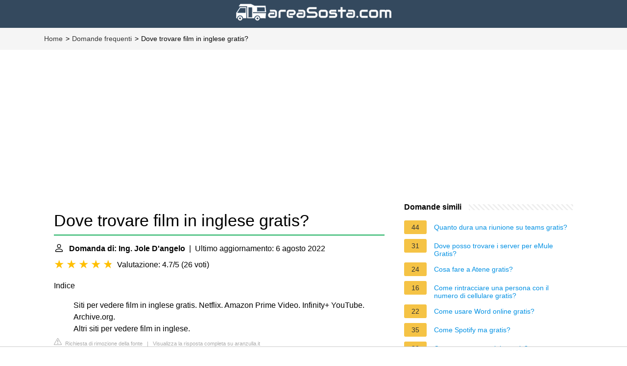

--- FILE ---
content_type: text/html; charset=UTF-8
request_url: https://areasosta.com/faq/dove-trovare-film-in-inglese-gratis
body_size: 9845
content:
<!DOCTYPE html>
<html lang="it">
<head>
    <meta charset="utf-8">
    <meta http-equiv="X-UA-Compatible" content="IE=edge">
    <meta name="viewport" content="width=device-width, initial-scale=1, maximum-scale=1">
    <meta name="verification" content="76a5f6201e7b6901c8632e8c20b38dee">
    <title>Dove trovare film in inglese gratis?</title>
    <meta name="description" content="IndiceSiti per vedere film in inglese gratis. Netflix. Amazon Prime Video. Infinity+ YouTube. Archive.org.Altri siti per vedere film in inglese.">
    <link rel="mask-icon" href="/safari-pinned-tab.svg" color="#5bbad5">
    <link rel="apple-touch-icon" sizes="76x76" href="/apple-touch-icon.png">
    <link rel="icon" type="image/png" sizes="32x32" href="/favicon-32x32.png">
    <link rel="icon" type="image/png" sizes="16x16" href="/favicon-16x16.png">
    <link href="/assets/css/main-faq.css" rel="stylesheet" type="text/css" media="screen">
    
                                <script async src="https://tags.refinery89.com/v2/areasostacom.js"></script>
    
    
            <style>
            /*** Start global ***/
            *,
            *::before,
            *::after {
                box-sizing: border-box;
            }
            html {
                font-family: sans-serif;
                line-height: 1.15;
                -webkit-text-size-adjust: 100%;
                -webkit-tap-highlight-color: rgba($black, 0);
            }
            body {
                margin: 0;
                font-size: 1rem;
                font-weight: 400;
                line-height: 1.5;
                color: #000;
                font-family: Arial,Helvetica,sans-serif;
                overflow-x: hidden;
            }
            aside, footer, header, main {
                display: block;
            }
            h1, h2, h3, h4, h5, h6 {
                margin-top: 0;
                margin-bottom: 15px;
            }
            h1 {
                font-size: 2.1rem;
                line-height: 1.2;
            }
            a {
                color: #0090e3;
                text-decoration: none;
            }
            a:hover {
                text-decoration: underline;
            }
            h3 {
                margin:30px 0 10px 0;
            }
            h3 a {
                text-decoration: none;
            }
            .container {
                width: 1100px;
                max-width: 100%;
                margin: auto;
                display: flex;
            }
            @media screen and (max-width: 768px) {
                .container {
                    display: block;
                }
            }
            header .container,
            footer .container {
                padding-left: 20px;
                padding-right: 20px;
                align-items: center;
            }
            .btn {
                background: #0090e3;
                color: #fff;
                border-radius: 3px;
                padding: 5px 10px;
                display: inline-flex;
                align-items: center;
            }
            .btn:hover {
                text-decoration: none;
            }
            .btn-red {
                background: #f05555;
            }
            .btn svg {
                margin-right: 10px;
                fill: #000;
                width:18px;
                height: 18px;
            }
            /*** Start header ***/
            header {
                background-color: #34495e;
                text-align: center;
            }
            @media screen and (max-width: 768px) {
                .logo {
                    margin: auto;
                }
            }
            .logo svg  {
                position: relative;
            }
            @media screen and (max-width: 768px) {
                .logo svg  {
                    top: 0;
                }
            }
            .search-header {
                position: relative;
                width: 100%;
            }
            .search-header .input-group {
                border: 1px solid #ddd;
                border-radius: 5px;
                display: flex;
                background: #fff;
                align-items: center;
            }
            .search-header .input-group svg {
                margin: 0 5px 0 15px;
            }
            #search-header-input {
                padding:12px 10px;
                width: calc(100% - 40px);
                border: none;
                border-radius: 5px;
                outline:none;
            }
            #search-header-result {
                position: absolute;
                top: 55px;
                list-style: none;
                touch-action: manipulation;
                background: #fff;
                padding: 15px;
                width: 100%;
                border: 1px solid #ddd;
                border-radius: 5px;
                z-index: 5;
                box-shadow: 0 0 20px rgba(0,0,0, 0.1);
            }
            @media screen and (max-width: 768px) {
                #search-header-result {
                    width: calc(100vw - 40px);
                }
            }
            #search-header-result:after {
                transform: rotate(135deg);
                width: 12px;
                height: 12px;
                top: -7px;
                content: '';
                display: block;
                position: absolute;
                background: #fff;
                left: 48%;
                border: 1px solid #ddd;
                border-top: 0 none;
                border-right: 0 none;
            }
            #search-header-result ul {
                padding:0;
                margin:0;
                list-style:none;
            }
            #search-header-result ul li {
                border-bottom: 1px solid #e5e5e5;
                display: block;
                padding: .5rem 0;
            }
            #search-header-result ul li:last-child {
                border:none;
            }
            .main-nav {
                margin-left: 50px;
                order: 2;
                display: flex;
                align-items: center;
            }
            @media screen and (max-width: 768px) {
                .main-nav {
                    margin: auto;
                }
            }
            .main-nav ul {
                display: flex;
                list-style:none;
                padding:0;
                margin:0;
            }
            .main-nav ul li {
                margin:0 15px;
                white-space: nowrap;
                list-style:none;
            }
            .main-nav ul li:first-child {
                margin-left: 0;
            }
            .main-nav ul li:last-child {
                margin-right: 0;
            }
            .main-nav ul li a{
                color: #fff;
                padding: 10px 0;
                display: inline-block;
            }



            /*** Start content ***/
            main {
                width: 65%;
            }
            .full {
                width: 100%;
            }
            aside {
                width: 35%;
            }
            main, aside {
                padding: 30px 20px;
            }
            @media screen and (max-width: 768px) {
                main, aside {
                    width: 100%;
                }
            }
            aside .inner {
                margin-bottom: 30px;
            }
            aside .inner .title-holder {
                position: relative;
            }
            aside .inner .title-holder:before {
                content: "";
                position: absolute;
                left: 0;
                bottom: 6px;
                width: 100%;
                height: 12px;
                background-image: linear-gradient(45deg, #eeeeee 20%, #ffffff 20%, #ffffff 50%, #eeeeee 50%, #eeeeee 70%, #ffffff 70%, #ffffff 100%);
                background-size: 10px 10px;
            }
            aside .inner .title {
                background: #fff;
                display: inline-block;
                font-weight: bold;
                padding-right: 15px;
                position: relative;
            }
            aside .inner ul {
                margin:0;
                padding: 15px 0;
                list-style:none;
                background: #fff;
                border-bottom: 2px solid #eee;
            }
            aside .inner ul li {
                margin-bottom: 10px;
                display: flex;
                line-height: normal; font-size: 0.9rem;
            }
            aside .inner ul li span {
                background: #f5c345;
                color: #333;
                padding: 0 15px;
                margin: 0 15px 0 0;
                border-radius: 3px;
                font-size: 0.9rem;
                height: 28px;
                display: inline-flex;
                align-items: center;
            }
            aside .inner ul li a {
                display: inline-block;
                margin-top: 6px;
            }
            .rating__stars {
                --star-size: 24px;
                --star-color: #ddd;
                --star-background: #ffbf00;
                --percent: calc(var(--rating) / 5 * 100%);
                display: inline-block;
                font-size: var(--star-size);
                font-family: Times;
                position: relative;
                top: 2px;
            }
            .rating__stars:before {
                content: '★★★★★';
                letter-spacing: 3px;
                background: linear-gradient(90deg, var(--star-background) var(--percent), var(--star-color) var(--percent));
                -webkit-background-clip: text;
                -webkit-text-fill-color: transparent;
            }
            .embed-responsive {
                position: relative;
                display: block;
                width: 100%;
                padding: 0;
                overflow: hidden;
            }
            .embed-responsive:before {
                display: block;
                content: "";
                padding-top: 56.25%;
            }
            .embed-responsive iframe {
                position: absolute;
                top: 0;
                bottom: 0;
                left: 0;
                width: 100%;
                height: 100%;
                border: 0;
            }

            @media only screen and (max-width:1199px){
                #breadcrumb{
                    display:none;
                }
                footer{
                    color:#6a6a6a;
                    font-size:14px;
                    margin:20px 0 0;
                    padding:0 0 10px;
                    background-color:#2e2e2e;
                }
                footer h5{
                    color:#fff;
                    font-size:14px;
                    text-align:center;
                }
                footer #pre-footer{
                    font-size:13px;
                    padding:20px 0;
                    font-weight:500;
                    margin:0 0 10px;
                    text-align:center;
                    background-color:#333;
                }
                footer #pre-footer .lfloat{
                    float:none;
                }
                footer #pre-footer .container{
                    margin:0 auto;
                }
                footer #pre-footer p{
                    padding:10px 0 0;
                }
                footer #pre-footer div.block-typologies,footer #pre-footer div.block-info{
                    padding:20px 0 0;
                }
                footer #pre-footer ul{
                    padding:10px 0 0;
                }
                footer #pre-footer ul li{
                    padding:10px 0;
                    list-style:none;
                    border-bottom:1px solid #3b3b3b;
                }
                footer a{
                    color:#6a6a6a;
                    text-decoration:none;
                }
                footer>p{
                    text-align:center;
                }
            }
            @media only screen and (min-width:1199px){
                #breadcrumb{
                    font-size:14px;
                    padding:12px 0;
                    background-color:#f5f5f5;
                }
                #breadcrumb ul li{
                    float:left;
                    list-style:none;
                }
                #breadcrumb ul li:after{
                    content:'>';
                    padding-left:2px;
                    padding-right:5px;
                    display:inline-block;
                }
                #breadcrumb ul li:last-child:after{
                    content:'';
                }
                #breadcrumb ul a{
                    color:#333;
                }
                #breadcrumb ul a:hover{
                    color:#1aaf5d;
                    text-decoration:underline;
                }
                footer{
                    color:#6a6a6a;
                    font-size:14px;
                    margin:20px 0 0;
                    padding:0 0 10px;
                    background-color:#2e2e2e;
                }
                footer h5{
                    color:#fff;
                    font-size:14px;
                }
                footer #pre-footer{
                    font-size:13px;
                    padding:20px 0;
                    font-weight:500;
                    margin:0 0 10px;
                    background-color:#333;
                }
                footer #pre-footer p{
                    padding:10px 0 0;
                }
                footer #pre-footer div.block{
                    width:380px;
                }
                footer #pre-footer div.block-typologies{
                    padding:0 30px;
                }
                footer #pre-footer ul{
                    padding:10px 0 0;
                }
                footer #pre-footer ul li{
                    padding:10px 0;
                    list-style:none;
                    border-bottom:1px solid #3b3b3b;
                }
                footer a{
                    color:#6a6a6a;
                    text-decoration:none;
                }
                footer a:hover{
                    color:#1aaf5d;
                    text-decoration:underline;
                }
            }
            .d-none {
                display: none;
            }
            .d-block {
                display: block;
            }

            @media (min-width: 992px) {
                .d-md-block {
                    display: block!important;
                }
                .d-md-none {
                    display: none!important;
                }
            }
            @media only screen and (max-width: 1199px) {
                footer #pre-footer .container {
                    max-width: 300px !important;
                }
            }
            .report-it {
                display: inline-flex;
                align-items: center;
                margin: 0 0 10px 0;
            }
            .view-url,
            .report-it a {
                color: #aaa;
                text-decoration: none;
            }
            a:hover {
                text-decoration: underline;
            }
            .report-it svg {
                margin-right: 4px;
            }
        </style>
    </head>
<body>
<header class="logo">
    <a href="https://areasosta.com/" title="Area Sosta - La guida dei tuoi viaggi">
        <img src="https://areasosta.com/bundles/app/img/logo.png?v2">
    </a>
</header>

    <script type="application/ld+json">
        {
            "@context": "https://schema.org",
            "@type": "BreadcrumbList",
            "itemListElement": [{
                "@type": "ListItem",
                "position": 1,
                "name": "Home",
                "item": "https://areasosta.com/}"
            },{
                "@type": "ListItem",
                "position": 2,
                "name": "Domande frequenti",
                "item": "https://areasosta.com/faq/"
            },{
                "@type": "ListItem",
                "position": 3,
                "name": "Dove trovare film in inglese gratis?"
            }]
        }
    </script>
    <nav id="breadcrumb"  aria-label="breadcrumb">
        <ul class="container">
            <li>
                <a href="https://areasosta.com/">Home</a>
            </li>
            <li>
                <a href="/faq/">Domande frequenti</a>
            </li>
            <li>
                Dove trovare film in inglese gratis?
            </li>
        </ul>
        <div class="clear"></div>
    </nav>

            <div style="margin-top: 30px; display: flex; align-items: center; justify-content: center;">
            <div style="min-height:250px;" class="r89-desktop-billboard-atf d-none d-md-block"></div>
	    <div style="min-height:280px;" class="r89-mobile-billboard-top d-block d-md-none"></div>
        </div>
    
<div class="container">
        <main>
    <div>
        

        <h1>Dove trovare film in inglese gratis?</h1>
        <b><svg style="float: left;margin-right: 10px;" width="21" height="21" viewBox="0 0 16 16" fill="currentColor" xmlns="http://www.w3.org/2000/svg"><path fill-rule="evenodd" d="M10 5a2 2 0 1 1-4 0 2 2 0 0 1 4 0zM8 8a3 3 0 1 0 0-6 3 3 0 0 0 0 6zm6 5c0 1-1 1-1 1H3s-1 0-1-1 1-4 6-4 6 3 6 4zm-1-.004c-.001-.246-.154-.986-.832-1.664C11.516 10.68 10.289 10 8 10c-2.29 0-3.516.68-4.168 1.332-.678.678-.83 1.418-.832 1.664h10z"/>
            </svg>Domanda di: Ing. Jole D&#039;angelo</b>&nbsp;&nbsp;|&nbsp;&nbsp;Ultimo aggiornamento: 6 agosto 2022</b><br>
        <div class="rating__stars" style="--rating: 4.7;" aria-label="Il punteggio è 4.7 su 5."></div>
        <span>Valutazione: 4.7/5</span>
        (<span>26 voti</span>)
            <p><div>Indice</div><div><ul><li>Siti per vedere film in inglese gratis. Netflix. Amazon Prime Video. Infinity+ YouTube. Archive.org.</li><li>Altri siti per vedere film in inglese.</li></ul><div></div></div></p>
        <div style="color: #aaa; font-size: 0.7rem; margin-top: -10px;">
        <span class="report-it">
            <a href="/faq/takedown" target="_blank" rel="noopener nofollow">
                <svg xmlns="http://www.w3.org/2000/svg" width="16" height="16" fill="currentColor"
                     class="bi bi-exclamation-triangle" viewBox="0 0 16 16">
                    <path d="M7.938 2.016A.13.13 0 0 1 8.002 2a.13.13 0 0 1 .063.016.146.146 0 0 1 .054.057l6.857 11.667c.036.06.035.124.002.183a.163.163 0 0 1-.054.06.116.116 0 0 1-.066.017H1.146a.115.115 0 0 1-.066-.017.163.163 0 0 1-.054-.06.176.176 0 0 1 .002-.183L7.884 2.073a.147.147 0 0 1 .054-.057zm1.044-.45a1.13 1.13 0 0 0-1.96 0L.165 13.233c-.457.778.091 1.767.98 1.767h13.713c.889 0 1.438-.99.98-1.767L8.982 1.566z"/>
                    <path d="M7.002 12a1 1 0 1 1 2 0 1 1 0 0 1-2 0zM7.1 5.995a.905.905 0 1 1 1.8 0l-.35 3.507a.552.552 0 0 1-1.1 0L7.1 5.995z"/>
                </svg>
                Richiesta di rimozione della fonte
            </a>
        </span>
    &nbsp;&nbsp;|&nbsp;&nbsp;
    <a class="view-url" href="/faq/visualizzare-la-risposta/281747" target="_blank" rel="noopener nofollow">Visualizza la risposta completa su aranzulla.it</a><br>
</div>
                    <div style="text-align: center; margin: 20px auto">
		<div style="min-height:250px;" class="r89-outstream-video"></div>
            </div>
        
        <h2>Dove vedere i film in inglese?</h2>
            <p><div>6 siti per vedere film in lingua inglese in streaming</div><div><ul><li>Netflix. Tra i siti di streaming più conosciuti, Netflix ha un costo minimo che parte da € 7,99 al mese, con la possibilità di un periodo di prova gratuito. ... </li><li>Infinity. ... </li><li>Now TV. ... </li><li>Popcornflix. ... </li><li>Pluto TV.</li></ul><div></div></div></p>
            <div style="color: #aaa; font-size: 0.7rem; margin-top: -10px;">
        <span class="report-it">
            <a href="/faq/takedown" target="_blank" rel="noopener nofollow">
                <svg xmlns="http://www.w3.org/2000/svg" width="16" height="16" fill="currentColor"
                     class="bi bi-exclamation-triangle" viewBox="0 0 16 16">
                    <path d="M7.938 2.016A.13.13 0 0 1 8.002 2a.13.13 0 0 1 .063.016.146.146 0 0 1 .054.057l6.857 11.667c.036.06.035.124.002.183a.163.163 0 0 1-.054.06.116.116 0 0 1-.066.017H1.146a.115.115 0 0 1-.066-.017.163.163 0 0 1-.054-.06.176.176 0 0 1 .002-.183L7.884 2.073a.147.147 0 0 1 .054-.057zm1.044-.45a1.13 1.13 0 0 0-1.96 0L.165 13.233c-.457.778.091 1.767.98 1.767h13.713c.889 0 1.438-.99.98-1.767L8.982 1.566z"/>
                    <path d="M7.002 12a1 1 0 1 1 2 0 1 1 0 0 1-2 0zM7.1 5.995a.905.905 0 1 1 1.8 0l-.35 3.507a.552.552 0 0 1-1.1 0L7.1 5.995z"/>
                </svg>
                Richiesta di rimozione della fonte
            </a>
        </span>
    &nbsp;&nbsp;|&nbsp;&nbsp;
    <a class="view-url" href="/faq/vai-a-rispondere/6463618" target="_blank" rel="noopener nofollow">Visualizza la risposta completa su blog.kidsandus.it</a><br>
</div>
        <h2>Dove guardare film e serie TV in inglese?</h2>
            <p><div>Indice</div><div><ul><li>Netflix.</li><li>Amazon Prime Video.</li><li>Disney+</li><li>Apple TV+</li><li>NOW.</li><li>RaiPlay.</li><li>Mediaset Play Infinity/Infinity+</li><li>Altri siti per guardare serie TV in inglese con sottotitoli.</li></ul><div></div></div></p>
        <div style="color: #aaa; font-size: 0.7rem; margin-top: -10px;">
        <span class="report-it">
            <a href="/faq/takedown" target="_blank" rel="noopener nofollow">
                <svg xmlns="http://www.w3.org/2000/svg" width="16" height="16" fill="currentColor"
                     class="bi bi-exclamation-triangle" viewBox="0 0 16 16">
                    <path d="M7.938 2.016A.13.13 0 0 1 8.002 2a.13.13 0 0 1 .063.016.146.146 0 0 1 .054.057l6.857 11.667c.036.06.035.124.002.183a.163.163 0 0 1-.054.06.116.116 0 0 1-.066.017H1.146a.115.115 0 0 1-.066-.017.163.163 0 0 1-.054-.06.176.176 0 0 1 .002-.183L7.884 2.073a.147.147 0 0 1 .054-.057zm1.044-.45a1.13 1.13 0 0 0-1.96 0L.165 13.233c-.457.778.091 1.767.98 1.767h13.713c.889 0 1.438-.99.98-1.767L8.982 1.566z"/>
                    <path d="M7.002 12a1 1 0 1 1 2 0 1 1 0 0 1-2 0zM7.1 5.995a.905.905 0 1 1 1.8 0l-.35 3.507a.552.552 0 0 1-1.1 0L7.1 5.995z"/>
                </svg>
                Richiesta di rimozione della fonte
            </a>
        </span>
    &nbsp;&nbsp;|&nbsp;&nbsp;
    <a class="view-url" href="/faq/vai-a-rispondere/6463619" target="_blank" rel="noopener nofollow">Visualizza la risposta completa su aranzulla.it</a><br>
</div>
                    <div style="text-align: center; margin: 20px auto">
		<div style="min-height:250px;" class="r89-desktop-rectangle-btf d-none d-md-block"></div>
                <div style="min-height:280px;" class="r89-mobile-rectangle-mid d-md-none"></div>
            </div>
        
        <h2>Dove vedere film in inglese con sottotitoli in italiano?</h2>
            <p>Netflix. La piattaforma di streaming ondemand legale più famosa offre tutti i suoi contenuti (serie TV e film) in lingua originale e con i sottotitoli in italiano. Basta utilizzare l'indicatore dei sottotitoli presente non appena avviamo un contenuto.</p>
        <div style="color: #aaa; font-size: 0.7rem; margin-top: -10px;">
        <span class="report-it">
            <a href="/faq/takedown" target="_blank" rel="noopener nofollow">
                <svg xmlns="http://www.w3.org/2000/svg" width="16" height="16" fill="currentColor"
                     class="bi bi-exclamation-triangle" viewBox="0 0 16 16">
                    <path d="M7.938 2.016A.13.13 0 0 1 8.002 2a.13.13 0 0 1 .063.016.146.146 0 0 1 .054.057l6.857 11.667c.036.06.035.124.002.183a.163.163 0 0 1-.054.06.116.116 0 0 1-.066.017H1.146a.115.115 0 0 1-.066-.017.163.163 0 0 1-.054-.06.176.176 0 0 1 .002-.183L7.884 2.073a.147.147 0 0 1 .054-.057zm1.044-.45a1.13 1.13 0 0 0-1.96 0L.165 13.233c-.457.778.091 1.767.98 1.767h13.713c.889 0 1.438-.99.98-1.767L8.982 1.566z"/>
                    <path d="M7.002 12a1 1 0 1 1 2 0 1 1 0 0 1-2 0zM7.1 5.995a.905.905 0 1 1 1.8 0l-.35 3.507a.552.552 0 0 1-1.1 0L7.1 5.995z"/>
                </svg>
                Richiesta di rimozione della fonte
            </a>
        </span>
    &nbsp;&nbsp;|&nbsp;&nbsp;
    <a class="view-url" href="/faq/vai-a-rispondere/6463620" target="_blank" rel="noopener nofollow">Visualizza la risposta completa su chimerarevo.com</a><br>
</div>
        <h2>Dove vedere film in streaming in lingua originale?</h2>
            <p><div>Ecco dove guardare film e serie TV in lingua originale in...</div><div><ul><li>Netflix.</li><li>Amazon Prime Video.</li><li>Disney +</li><li>NOW.</li></ul><div></div></div></p>
        <div style="color: #aaa; font-size: 0.7rem; margin-top: -10px;">
        <span class="report-it">
            <a href="/faq/takedown" target="_blank" rel="noopener nofollow">
                <svg xmlns="http://www.w3.org/2000/svg" width="16" height="16" fill="currentColor"
                     class="bi bi-exclamation-triangle" viewBox="0 0 16 16">
                    <path d="M7.938 2.016A.13.13 0 0 1 8.002 2a.13.13 0 0 1 .063.016.146.146 0 0 1 .054.057l6.857 11.667c.036.06.035.124.002.183a.163.163 0 0 1-.054.06.116.116 0 0 1-.066.017H1.146a.115.115 0 0 1-.066-.017.163.163 0 0 1-.054-.06.176.176 0 0 1 .002-.183L7.884 2.073a.147.147 0 0 1 .054-.057zm1.044-.45a1.13 1.13 0 0 0-1.96 0L.165 13.233c-.457.778.091 1.767.98 1.767h13.713c.889 0 1.438-.99.98-1.767L8.982 1.566z"/>
                    <path d="M7.002 12a1 1 0 1 1 2 0 1 1 0 0 1-2 0zM7.1 5.995a.905.905 0 1 1 1.8 0l-.35 3.507a.552.552 0 0 1-1.1 0L7.1 5.995z"/>
                </svg>
                Richiesta di rimozione della fonte
            </a>
        </span>
    &nbsp;&nbsp;|&nbsp;&nbsp;
    <a class="view-url" href="/faq/vai-a-rispondere/6463621" target="_blank" rel="noopener nofollow">Visualizza la risposta completa su teamworld.it</a><br>
</div>    </div>

            <div style="text-align: center; margin: 20px auto">
		<div style="min-height:250px;" class="r89-desktop-rectangle-btf-1 d-none d-md-block"></div>
                <div style="min-height:280px;" class="r89-mobile-rectangle-infinite-1 d-md-none"></div>		
        </div>
    
            <h2>Come Guardare FILM in Inglese GRATIS</h2>
        <div class="embed-responsive embed-responsive-16by9">
            <iframe loading="lazy" title="Come Guardare FILM in Inglese GRATIS" src="https://www.youtube.com/embed/LM865x_J6yQ?feature=oembed" frameborder="0" allow="accelerometer; autoplay; clipboard-write; encrypted-media; gyroscope; picture-in-picture" allowfullscreen></iframe>
        </div>
        <br><br>
    
    <div style="margin-top: 30px;">
    <b><svg style="float:left;margin-right: 10px; margin-top: 10px;" width="21" height="21" viewBox="0 0 16 16" fill="#1fae5b" xmlns="http://www.w3.org/2000/svg">
            <path fill-rule="evenodd" d="M8 16A8 8 0 1 0 8 0a8 8 0 0 0 0 16zm.93-9.412l-2.29.287-.082.38.45.083c.294.07.352.176.288.469l-.738 3.468c-.194.897.105 1.319.808 1.319.545 0 1.178-.252 1.465-.598l.088-.416c-.2.176-.492.246-.686.246-.275 0-.375-.193-.304-.533L8.93 6.588zM8 5.5a1 1 0 1 0 0-2 1 1 0 0 0 0 2z"/>

        </svg><h2>Trovate 18 domande correlate</h2></b>
            <div>
        <h2>Dove vedere film americani?</h2>
                        <p>Trovi Americani in streaming in abbonamento su Amazon Prime Video. Il film Americani è disponibile in streaming a noleggio su: Apple Itunes a 2,99€ per la versione HD; Amazon Prime Video a 2,99€ per la versione SD, a 2,99€ per la versione HD.</p>
            <div style="color: #aaa; font-size: 0.7rem; margin-top: -10px;">
        <span class="report-it">
            <a href="/faq/takedown" target="_blank" rel="noopener nofollow">
                <svg xmlns="http://www.w3.org/2000/svg" width="16" height="16" fill="currentColor"
                     class="bi bi-exclamation-triangle" viewBox="0 0 16 16">
                    <path d="M7.938 2.016A.13.13 0 0 1 8.002 2a.13.13 0 0 1 .063.016.146.146 0 0 1 .054.057l6.857 11.667c.036.06.035.124.002.183a.163.163 0 0 1-.054.06.116.116 0 0 1-.066.017H1.146a.115.115 0 0 1-.066-.017.163.163 0 0 1-.054-.06.176.176 0 0 1 .002-.183L7.884 2.073a.147.147 0 0 1 .054-.057zm1.044-.45a1.13 1.13 0 0 0-1.96 0L.165 13.233c-.457.778.091 1.767.98 1.767h13.713c.889 0 1.438-.99.98-1.767L8.982 1.566z"/>
                    <path d="M7.002 12a1 1 0 1 1 2 0 1 1 0 0 1-2 0zM7.1 5.995a.905.905 0 1 1 1.8 0l-.35 3.507a.552.552 0 0 1-1.1 0L7.1 5.995z"/>
                </svg>
                Richiesta di rimozione della fonte
            </a>
        </span>
    &nbsp;&nbsp;|&nbsp;&nbsp;
    <a class="view-url" href="/faq/vai-a-rispondere/6463622" target="_blank" rel="noopener nofollow">Visualizza la risposta completa su comingsoon.it</a><br>
</div>        </div>

                                        <div>
        <h2>Come vedere la televisione in inglese?</h2>
                        <p><div>ITV</div><div><ol><li>Scegli una VPN.</li><li>Collegati a qualsiasi server del Regno Unito.</li><li>Vai allo streaming live TV di ITV.</li><li>Quando richiesto, crea un account ITV o accedi al tuo account preesistente.</li><li>Inizia a guardare da ovunque! Attenzione: Lo streaming gratuito di ITV contiene annunci.</li></ol><div></div></div></p>
            <div style="color: #aaa; font-size: 0.7rem; margin-top: -10px;">
        <span class="report-it">
            <a href="/faq/takedown" target="_blank" rel="noopener nofollow">
                <svg xmlns="http://www.w3.org/2000/svg" width="16" height="16" fill="currentColor"
                     class="bi bi-exclamation-triangle" viewBox="0 0 16 16">
                    <path d="M7.938 2.016A.13.13 0 0 1 8.002 2a.13.13 0 0 1 .063.016.146.146 0 0 1 .054.057l6.857 11.667c.036.06.035.124.002.183a.163.163 0 0 1-.054.06.116.116 0 0 1-.066.017H1.146a.115.115 0 0 1-.066-.017.163.163 0 0 1-.054-.06.176.176 0 0 1 .002-.183L7.884 2.073a.147.147 0 0 1 .054-.057zm1.044-.45a1.13 1.13 0 0 0-1.96 0L.165 13.233c-.457.778.091 1.767.98 1.767h13.713c.889 0 1.438-.99.98-1.767L8.982 1.566z"/>
                    <path d="M7.002 12a1 1 0 1 1 2 0 1 1 0 0 1-2 0zM7.1 5.995a.905.905 0 1 1 1.8 0l-.35 3.507a.552.552 0 0 1-1.1 0L7.1 5.995z"/>
                </svg>
                Richiesta di rimozione della fonte
            </a>
        </span>
    &nbsp;&nbsp;|&nbsp;&nbsp;
    <a class="view-url" href="/faq/vai-a-rispondere/6463623" target="_blank" rel="noopener nofollow">Visualizza la risposta completa su it.vpnmentor.com</a><br>
</div>        </div>

                                        <div>
        <h2>Come scaricare film in lingua originale?</h2>
                        <p>Uno tra i più famosi siti Internet che permettono di scaricare film gratuitamente è Archive.org, il quale ospita numerose opere cinematografiche storiche che ormai sono di pubblico dominio. Si tratta infatti di pellicole in lingua originale senza sottotitoli in italiano.</p>
            <div style="color: #aaa; font-size: 0.7rem; margin-top: -10px;">
        <span class="report-it">
            <a href="/faq/takedown" target="_blank" rel="noopener nofollow">
                <svg xmlns="http://www.w3.org/2000/svg" width="16" height="16" fill="currentColor"
                     class="bi bi-exclamation-triangle" viewBox="0 0 16 16">
                    <path d="M7.938 2.016A.13.13 0 0 1 8.002 2a.13.13 0 0 1 .063.016.146.146 0 0 1 .054.057l6.857 11.667c.036.06.035.124.002.183a.163.163 0 0 1-.054.06.116.116 0 0 1-.066.017H1.146a.115.115 0 0 1-.066-.017.163.163 0 0 1-.054-.06.176.176 0 0 1 .002-.183L7.884 2.073a.147.147 0 0 1 .054-.057zm1.044-.45a1.13 1.13 0 0 0-1.96 0L.165 13.233c-.457.778.091 1.767.98 1.767h13.713c.889 0 1.438-.99.98-1.767L8.982 1.566z"/>
                    <path d="M7.002 12a1 1 0 1 1 2 0 1 1 0 0 1-2 0zM7.1 5.995a.905.905 0 1 1 1.8 0l-.35 3.507a.552.552 0 0 1-1.1 0L7.1 5.995z"/>
                </svg>
                Richiesta di rimozione della fonte
            </a>
        </span>
    &nbsp;&nbsp;|&nbsp;&nbsp;
    <a class="view-url" href="/faq/vai-a-rispondere/6463624" target="_blank" rel="noopener nofollow">Visualizza la risposta completa su aranzulla.it</a><br>
</div>        </div>

                                    <div style="text-align: center; margin: 20px auto;">
                    <div style="min-height:250px;" class="r89-desktop-rectangle-btf-2 d-none d-md-block"></div>
                    <div style="min-height:280px;" class="r89-mobile-rectangle-infinite-2 d-md-none"></div>
                </div>
                                <div>
        <h2>Come vedere un film in inglese su YouTube?</h2>
                        <p>In tal caso, collegati alla pagina principale di YouTube, fai tap sull'icona dell'omino, in alto a destra, e seleziona l'opzione Impostazioni dal menu che si apre. Nella nuova schermata visualizzata, premi sulla voce Account, fai tap sull'opzione Lingua e apponi il segno di spunta accanto alla lingua di tuo interesse.</p>
            <div style="color: #aaa; font-size: 0.7rem; margin-top: -10px;">
        <span class="report-it">
            <a href="/faq/takedown" target="_blank" rel="noopener nofollow">
                <svg xmlns="http://www.w3.org/2000/svg" width="16" height="16" fill="currentColor"
                     class="bi bi-exclamation-triangle" viewBox="0 0 16 16">
                    <path d="M7.938 2.016A.13.13 0 0 1 8.002 2a.13.13 0 0 1 .063.016.146.146 0 0 1 .054.057l6.857 11.667c.036.06.035.124.002.183a.163.163 0 0 1-.054.06.116.116 0 0 1-.066.017H1.146a.115.115 0 0 1-.066-.017.163.163 0 0 1-.054-.06.176.176 0 0 1 .002-.183L7.884 2.073a.147.147 0 0 1 .054-.057zm1.044-.45a1.13 1.13 0 0 0-1.96 0L.165 13.233c-.457.778.091 1.767.98 1.767h13.713c.889 0 1.438-.99.98-1.767L8.982 1.566z"/>
                    <path d="M7.002 12a1 1 0 1 1 2 0 1 1 0 0 1-2 0zM7.1 5.995a.905.905 0 1 1 1.8 0l-.35 3.507a.552.552 0 0 1-1.1 0L7.1 5.995z"/>
                </svg>
                Richiesta di rimozione della fonte
            </a>
        </span>
    &nbsp;&nbsp;|&nbsp;&nbsp;
    <a class="view-url" href="/faq/vai-a-rispondere/6463625" target="_blank" rel="noopener nofollow">Visualizza la risposta completa su aranzulla.it</a><br>
</div>        </div>

                                        <div>
        <h2>Dove guardare film sottotitolati?</h2>
                        <p><div>OpenSubTitles</div><div><ul><li>Tra i migliori siti con sottotitoli in italiano, non poteva mancare OpenSubTitles.org, una vera autorità nel campo dei sottotitoli in qualsiasi lingua. ... </li><li>LINK | OpenSubTitles.org.</li><li>LINK | Addic7ed.</li><li>LINK | Subscene.</li><li>LINK | EasySubtitles.</li><li>LINK | Podnapisi.</li><li>LINK| Registrazione Itasa.</li><li>LINK | Itasa.</li></ul><div></div></div></p>
            <div style="color: #aaa; font-size: 0.7rem; margin-top: -10px;">
        <span class="report-it">
            <a href="/faq/takedown" target="_blank" rel="noopener nofollow">
                <svg xmlns="http://www.w3.org/2000/svg" width="16" height="16" fill="currentColor"
                     class="bi bi-exclamation-triangle" viewBox="0 0 16 16">
                    <path d="M7.938 2.016A.13.13 0 0 1 8.002 2a.13.13 0 0 1 .063.016.146.146 0 0 1 .054.057l6.857 11.667c.036.06.035.124.002.183a.163.163 0 0 1-.054.06.116.116 0 0 1-.066.017H1.146a.115.115 0 0 1-.066-.017.163.163 0 0 1-.054-.06.176.176 0 0 1 .002-.183L7.884 2.073a.147.147 0 0 1 .054-.057zm1.044-.45a1.13 1.13 0 0 0-1.96 0L.165 13.233c-.457.778.091 1.767.98 1.767h13.713c.889 0 1.438-.99.98-1.767L8.982 1.566z"/>
                    <path d="M7.002 12a1 1 0 1 1 2 0 1 1 0 0 1-2 0zM7.1 5.995a.905.905 0 1 1 1.8 0l-.35 3.507a.552.552 0 0 1-1.1 0L7.1 5.995z"/>
                </svg>
                Richiesta di rimozione della fonte
            </a>
        </span>
    &nbsp;&nbsp;|&nbsp;&nbsp;
    <a class="view-url" href="/faq/vai-a-rispondere/6463626" target="_blank" rel="noopener nofollow">Visualizza la risposta completa su giardiniblog.it</a><br>
</div>        </div>

                                        <div>
        <h2>Dove guardare serie tv in inglese Sub Eng?</h2>
                        <p>Gnula.nu è un sito web che offre ai suoi utenti numerosi film e serie tv, disponibili sia in lingua originale che in italiano. Pro-TV-movies ti permette di trovare subito le serie più popolari e più recenti disponibili nel sito.</p>
            <div style="color: #aaa; font-size: 0.7rem; margin-top: -10px;">
        <span class="report-it">
            <a href="/faq/takedown" target="_blank" rel="noopener nofollow">
                <svg xmlns="http://www.w3.org/2000/svg" width="16" height="16" fill="currentColor"
                     class="bi bi-exclamation-triangle" viewBox="0 0 16 16">
                    <path d="M7.938 2.016A.13.13 0 0 1 8.002 2a.13.13 0 0 1 .063.016.146.146 0 0 1 .054.057l6.857 11.667c.036.06.035.124.002.183a.163.163 0 0 1-.054.06.116.116 0 0 1-.066.017H1.146a.115.115 0 0 1-.066-.017.163.163 0 0 1-.054-.06.176.176 0 0 1 .002-.183L7.884 2.073a.147.147 0 0 1 .054-.057zm1.044-.45a1.13 1.13 0 0 0-1.96 0L.165 13.233c-.457.778.091 1.767.98 1.767h13.713c.889 0 1.438-.99.98-1.767L8.982 1.566z"/>
                    <path d="M7.002 12a1 1 0 1 1 2 0 1 1 0 0 1-2 0zM7.1 5.995a.905.905 0 1 1 1.8 0l-.35 3.507a.552.552 0 0 1-1.1 0L7.1 5.995z"/>
                </svg>
                Richiesta di rimozione della fonte
            </a>
        </span>
    &nbsp;&nbsp;|&nbsp;&nbsp;
    <a class="view-url" href="/faq/vai-a-rispondere/6463627" target="_blank" rel="noopener nofollow">Visualizza la risposta completa su t9tv.it</a><br>
</div>        </div>

                                    <div style="text-align: center; margin: 20px auto;">
                    <div style="min-height:250px;" class="r89-desktop-rectangle-btf-lazy d-none d-md-block"></div>
                    <div style="min-height:280px;" class="r89-mobile-rectangle-infinite-lazy d-md-none"></div>
                </div>
                                <div>
        <h2>Come cambiare lingua su streaming?</h2>
                        <p><div>Durante la riproduzione in streaming del video</div><div><ol><li>Nella parte in basso a destra o in alto a destra del video player, tocca Mostra sottotitoli e audio .</li><li>Seleziona una lingua nella sezione "Audio" o "Sottotitoli".</li></ol><div></div></div></p>
            <div style="color: #aaa; font-size: 0.7rem; margin-top: -10px;">
        <span class="report-it">
            <a href="/faq/takedown" target="_blank" rel="noopener nofollow">
                <svg xmlns="http://www.w3.org/2000/svg" width="16" height="16" fill="currentColor"
                     class="bi bi-exclamation-triangle" viewBox="0 0 16 16">
                    <path d="M7.938 2.016A.13.13 0 0 1 8.002 2a.13.13 0 0 1 .063.016.146.146 0 0 1 .054.057l6.857 11.667c.036.06.035.124.002.183a.163.163 0 0 1-.054.06.116.116 0 0 1-.066.017H1.146a.115.115 0 0 1-.066-.017.163.163 0 0 1-.054-.06.176.176 0 0 1 .002-.183L7.884 2.073a.147.147 0 0 1 .054-.057zm1.044-.45a1.13 1.13 0 0 0-1.96 0L.165 13.233c-.457.778.091 1.767.98 1.767h13.713c.889 0 1.438-.99.98-1.767L8.982 1.566z"/>
                    <path d="M7.002 12a1 1 0 1 1 2 0 1 1 0 0 1-2 0zM7.1 5.995a.905.905 0 1 1 1.8 0l-.35 3.507a.552.552 0 0 1-1.1 0L7.1 5.995z"/>
                </svg>
                Richiesta di rimozione della fonte
            </a>
        </span>
    &nbsp;&nbsp;|&nbsp;&nbsp;
    <a class="view-url" href="/faq/vai-a-rispondere/6463628" target="_blank" rel="noopener nofollow">Visualizza la risposta completa su support.google.com</a><br>
</div>        </div>

                                        <div>
        <h2>Dove vedere film streaming sub ita?</h2>
                        <p>CB01. CB01 ex Cineblog01 è decisamente tra i migliori siti per guardare film in streaming ITA on demand. In questo sito ufficiale puoi vedere gratis più di 20 mila film HD in italiano e sub-ita.</p>
            <div style="color: #aaa; font-size: 0.7rem; margin-top: -10px;">
        <span class="report-it">
            <a href="/faq/takedown" target="_blank" rel="noopener nofollow">
                <svg xmlns="http://www.w3.org/2000/svg" width="16" height="16" fill="currentColor"
                     class="bi bi-exclamation-triangle" viewBox="0 0 16 16">
                    <path d="M7.938 2.016A.13.13 0 0 1 8.002 2a.13.13 0 0 1 .063.016.146.146 0 0 1 .054.057l6.857 11.667c.036.06.035.124.002.183a.163.163 0 0 1-.054.06.116.116 0 0 1-.066.017H1.146a.115.115 0 0 1-.066-.017.163.163 0 0 1-.054-.06.176.176 0 0 1 .002-.183L7.884 2.073a.147.147 0 0 1 .054-.057zm1.044-.45a1.13 1.13 0 0 0-1.96 0L.165 13.233c-.457.778.091 1.767.98 1.767h13.713c.889 0 1.438-.99.98-1.767L8.982 1.566z"/>
                    <path d="M7.002 12a1 1 0 1 1 2 0 1 1 0 0 1-2 0zM7.1 5.995a.905.905 0 1 1 1.8 0l-.35 3.507a.552.552 0 0 1-1.1 0L7.1 5.995z"/>
                </svg>
                Richiesta di rimozione della fonte
            </a>
        </span>
    &nbsp;&nbsp;|&nbsp;&nbsp;
    <a class="view-url" href="/faq/vai-a-rispondere/6463629" target="_blank" rel="noopener nofollow">Visualizza la risposta completa su informarea.it</a><br>
</div>        </div>

                                        <div>
        <h2>Come guardare film gratis su film senza limiti?</h2>
                        <p><div>Indice</div><div><ol><li>Film senza limiti gratis in italiano. VVVVID. CHILI. Amazon Prime Video (prova gratuita) Apple TV+ (prova gratuita)</li><li>Film senza limiti gratis senza registrazione. Pluto TV. Popcorn TV. YouTube. Archive.org.</li><li>Canali TV in streaming e on demand.</li></ol><div></div></div></p>
            <div style="color: #aaa; font-size: 0.7rem; margin-top: -10px;">
        <span class="report-it">
            <a href="/faq/takedown" target="_blank" rel="noopener nofollow">
                <svg xmlns="http://www.w3.org/2000/svg" width="16" height="16" fill="currentColor"
                     class="bi bi-exclamation-triangle" viewBox="0 0 16 16">
                    <path d="M7.938 2.016A.13.13 0 0 1 8.002 2a.13.13 0 0 1 .063.016.146.146 0 0 1 .054.057l6.857 11.667c.036.06.035.124.002.183a.163.163 0 0 1-.054.06.116.116 0 0 1-.066.017H1.146a.115.115 0 0 1-.066-.017.163.163 0 0 1-.054-.06.176.176 0 0 1 .002-.183L7.884 2.073a.147.147 0 0 1 .054-.057zm1.044-.45a1.13 1.13 0 0 0-1.96 0L.165 13.233c-.457.778.091 1.767.98 1.767h13.713c.889 0 1.438-.99.98-1.767L8.982 1.566z"/>
                    <path d="M7.002 12a1 1 0 1 1 2 0 1 1 0 0 1-2 0zM7.1 5.995a.905.905 0 1 1 1.8 0l-.35 3.507a.552.552 0 0 1-1.1 0L7.1 5.995z"/>
                </svg>
                Richiesta di rimozione della fonte
            </a>
        </span>
    &nbsp;&nbsp;|&nbsp;&nbsp;
    <a class="view-url" href="/faq/vai-a-rispondere/6463630" target="_blank" rel="noopener nofollow">Visualizza la risposta completa su aranzulla.it</a><br>
</div>        </div>

                                    <div style="text-align: center; margin: 20px auto;">
                    <div style="min-height:250px;" class="r89-desktop-rectangle-btf-lazy d-none d-md-block"></div>
                    <div style="min-height:280px;" class="r89-mobile-rectangle-infinite-lazy d-md-none"></div>
                </div>
                                <div>
        <h2>Dove vedere film in streaming in inglese?</h2>
                        <p><div>Indice</div><div><ul><li>Siti per vedere film in inglese gratis. Netflix. Amazon Prime Video. Infinity+ YouTube. Archive.org.</li><li>Altri siti per vedere film in inglese.</li></ul><div></div></div></p>
            <div style="color: #aaa; font-size: 0.7rem; margin-top: -10px;">
        <span class="report-it">
            <a href="/faq/takedown" target="_blank" rel="noopener nofollow">
                <svg xmlns="http://www.w3.org/2000/svg" width="16" height="16" fill="currentColor"
                     class="bi bi-exclamation-triangle" viewBox="0 0 16 16">
                    <path d="M7.938 2.016A.13.13 0 0 1 8.002 2a.13.13 0 0 1 .063.016.146.146 0 0 1 .054.057l6.857 11.667c.036.06.035.124.002.183a.163.163 0 0 1-.054.06.116.116 0 0 1-.066.017H1.146a.115.115 0 0 1-.066-.017.163.163 0 0 1-.054-.06.176.176 0 0 1 .002-.183L7.884 2.073a.147.147 0 0 1 .054-.057zm1.044-.45a1.13 1.13 0 0 0-1.96 0L.165 13.233c-.457.778.091 1.767.98 1.767h13.713c.889 0 1.438-.99.98-1.767L8.982 1.566z"/>
                    <path d="M7.002 12a1 1 0 1 1 2 0 1 1 0 0 1-2 0zM7.1 5.995a.905.905 0 1 1 1.8 0l-.35 3.507a.552.552 0 0 1-1.1 0L7.1 5.995z"/>
                </svg>
                Richiesta di rimozione della fonte
            </a>
        </span>
    &nbsp;&nbsp;|&nbsp;&nbsp;
    <a class="view-url" href="/faq/vai-a-rispondere/6463631" target="_blank" rel="noopener nofollow">Visualizza la risposta completa su aranzulla.it</a><br>
</div>        </div>

                                        <div>
        <h2>Come si fa a cambiare lingua in un video?</h2>
                        <p><div>Cambiare la lingua di un video che hai caricato</div><div><ol><li>Accedi a YouTube Studio.</li><li>Dal menu a sinistra seleziona Contenuti.</li><li>Fai clic sulla miniatura di un video.</li><li>In fondo alla pagina, fai clic su MOSTRA ALTRO.</li><li>Seleziona la lingua del video dalla sezione Lingua del video e fai clic su Salva.</li></ol><div></div></div></p>
            <div style="color: #aaa; font-size: 0.7rem; margin-top: -10px;">
        <span class="report-it">
            <a href="/faq/takedown" target="_blank" rel="noopener nofollow">
                <svg xmlns="http://www.w3.org/2000/svg" width="16" height="16" fill="currentColor"
                     class="bi bi-exclamation-triangle" viewBox="0 0 16 16">
                    <path d="M7.938 2.016A.13.13 0 0 1 8.002 2a.13.13 0 0 1 .063.016.146.146 0 0 1 .054.057l6.857 11.667c.036.06.035.124.002.183a.163.163 0 0 1-.054.06.116.116 0 0 1-.066.017H1.146a.115.115 0 0 1-.066-.017.163.163 0 0 1-.054-.06.176.176 0 0 1 .002-.183L7.884 2.073a.147.147 0 0 1 .054-.057zm1.044-.45a1.13 1.13 0 0 0-1.96 0L.165 13.233c-.457.778.091 1.767.98 1.767h13.713c.889 0 1.438-.99.98-1.767L8.982 1.566z"/>
                    <path d="M7.002 12a1 1 0 1 1 2 0 1 1 0 0 1-2 0zM7.1 5.995a.905.905 0 1 1 1.8 0l-.35 3.507a.552.552 0 0 1-1.1 0L7.1 5.995z"/>
                </svg>
                Richiesta di rimozione della fonte
            </a>
        </span>
    &nbsp;&nbsp;|&nbsp;&nbsp;
    <a class="view-url" href="/faq/vai-a-rispondere/6463632" target="_blank" rel="noopener nofollow">Visualizza la risposta completa su support.google.com</a><br>
</div>        </div>

                                        <div>
        <h2>Come vedere un film gratis su YouTube?</h2>
                        <p>Per vedere film gratis su YouTube si può iniziare da YouTube Italia Film, che non è altro che la sezione ufficiale di YouTube in cui vengono raccolti i film gratis. Non si tratta di una sezione molto ricca ma, vale la pena dare un'occhiata. Un altro network importante che possiede il pubblic domain è YAM112003.</p>
            <div style="color: #aaa; font-size: 0.7rem; margin-top: -10px;">
        <span class="report-it">
            <a href="/faq/takedown" target="_blank" rel="noopener nofollow">
                <svg xmlns="http://www.w3.org/2000/svg" width="16" height="16" fill="currentColor"
                     class="bi bi-exclamation-triangle" viewBox="0 0 16 16">
                    <path d="M7.938 2.016A.13.13 0 0 1 8.002 2a.13.13 0 0 1 .063.016.146.146 0 0 1 .054.057l6.857 11.667c.036.06.035.124.002.183a.163.163 0 0 1-.054.06.116.116 0 0 1-.066.017H1.146a.115.115 0 0 1-.066-.017.163.163 0 0 1-.054-.06.176.176 0 0 1 .002-.183L7.884 2.073a.147.147 0 0 1 .054-.057zm1.044-.45a1.13 1.13 0 0 0-1.96 0L.165 13.233c-.457.778.091 1.767.98 1.767h13.713c.889 0 1.438-.99.98-1.767L8.982 1.566z"/>
                    <path d="M7.002 12a1 1 0 1 1 2 0 1 1 0 0 1-2 0zM7.1 5.995a.905.905 0 1 1 1.8 0l-.35 3.507a.552.552 0 0 1-1.1 0L7.1 5.995z"/>
                </svg>
                Richiesta di rimozione della fonte
            </a>
        </span>
    &nbsp;&nbsp;|&nbsp;&nbsp;
    <a class="view-url" href="/faq/vai-a-rispondere/6463633" target="_blank" rel="noopener nofollow">Visualizza la risposta completa su supereva.it</a><br>
</div>        </div>

                                    <div style="text-align: center; margin: 20px auto;">
                    <div style="min-height:250px;" class="r89-desktop-rectangle-btf-lazy d-none d-md-block"></div>
                    <div style="min-height:280px;" class="r89-mobile-rectangle-infinite-lazy d-md-none"></div>
                </div>
                                <div>
        <h2>Quali sono i siti per scaricare film gratis?</h2>
                        <p><div>I 10 siti per scaricare film gratuitamente</div><div><ul><li>Archive.org. Non si tratta di un database come un altro. ... </li><li>Public Domain Torrents. ... </li><li>Vuze. ... </li><li>Bitlove. ... </li><li>Linux Tracker. ... </li><li>Vodo. ... </li><li>Miro. ... </li><li>Etree.</li></ul><div></div></div></p>
            <div style="color: #aaa; font-size: 0.7rem; margin-top: -10px;">
        <span class="report-it">
            <a href="/faq/takedown" target="_blank" rel="noopener nofollow">
                <svg xmlns="http://www.w3.org/2000/svg" width="16" height="16" fill="currentColor"
                     class="bi bi-exclamation-triangle" viewBox="0 0 16 16">
                    <path d="M7.938 2.016A.13.13 0 0 1 8.002 2a.13.13 0 0 1 .063.016.146.146 0 0 1 .054.057l6.857 11.667c.036.06.035.124.002.183a.163.163 0 0 1-.054.06.116.116 0 0 1-.066.017H1.146a.115.115 0 0 1-.066-.017.163.163 0 0 1-.054-.06.176.176 0 0 1 .002-.183L7.884 2.073a.147.147 0 0 1 .054-.057zm1.044-.45a1.13 1.13 0 0 0-1.96 0L.165 13.233c-.457.778.091 1.767.98 1.767h13.713c.889 0 1.438-.99.98-1.767L8.982 1.566z"/>
                    <path d="M7.002 12a1 1 0 1 1 2 0 1 1 0 0 1-2 0zM7.1 5.995a.905.905 0 1 1 1.8 0l-.35 3.507a.552.552 0 0 1-1.1 0L7.1 5.995z"/>
                </svg>
                Richiesta di rimozione della fonte
            </a>
        </span>
    &nbsp;&nbsp;|&nbsp;&nbsp;
    <a class="view-url" href="/faq/vai-a-rispondere/6463634" target="_blank" rel="noopener nofollow">Visualizza la risposta completa su sostariffe.it</a><br>
</div>        </div>

                                        <div>
        <h2>Come si fa a scaricare film gratis?</h2>
                        <p>I siti da usare per reperire i file dei film da poter scaricare sono Torrentz e Archive.org: entrambi consentono di ottenere film non più coperti da copyright. Per chi ha intenzione di guardare film con i migliori attori sul proprio pc, è possibile utilizzare anche i tantissimi siti streaming.</p>
            <div style="color: #aaa; font-size: 0.7rem; margin-top: -10px;">
        <span class="report-it">
            <a href="/faq/takedown" target="_blank" rel="noopener nofollow">
                <svg xmlns="http://www.w3.org/2000/svg" width="16" height="16" fill="currentColor"
                     class="bi bi-exclamation-triangle" viewBox="0 0 16 16">
                    <path d="M7.938 2.016A.13.13 0 0 1 8.002 2a.13.13 0 0 1 .063.016.146.146 0 0 1 .054.057l6.857 11.667c.036.06.035.124.002.183a.163.163 0 0 1-.054.06.116.116 0 0 1-.066.017H1.146a.115.115 0 0 1-.066-.017.163.163 0 0 1-.054-.06.176.176 0 0 1 .002-.183L7.884 2.073a.147.147 0 0 1 .054-.057zm1.044-.45a1.13 1.13 0 0 0-1.96 0L.165 13.233c-.457.778.091 1.767.98 1.767h13.713c.889 0 1.438-.99.98-1.767L8.982 1.566z"/>
                    <path d="M7.002 12a1 1 0 1 1 2 0 1 1 0 0 1-2 0zM7.1 5.995a.905.905 0 1 1 1.8 0l-.35 3.507a.552.552 0 0 1-1.1 0L7.1 5.995z"/>
                </svg>
                Richiesta di rimozione della fonte
            </a>
        </span>
    &nbsp;&nbsp;|&nbsp;&nbsp;
    <a class="view-url" href="/faq/vai-a-rispondere/6463635" target="_blank" rel="noopener nofollow">Visualizza la risposta completa su supereva.it</a><br>
</div>        </div>

                                        <div>
        <h2>Dove vedere film gratis in streaming?</h2>
                        <p><div>Migliori siti streaming film e serie tv gratis: la classifica dei primi 10</div><div><ul><li>Ilgeniodellostreaming.</li><li>Tantifilm.</li><li>Altadefinizione.</li><li>Filmsenzalimiti.</li><li>Cb01.</li><li>Guardaserie.</li><li>Filmpertutti.</li><li>Eurostreaming.</li></ul><div></div></div></p>
            <div style="color: #aaa; font-size: 0.7rem; margin-top: -10px;">
        <span class="report-it">
            <a href="/faq/takedown" target="_blank" rel="noopener nofollow">
                <svg xmlns="http://www.w3.org/2000/svg" width="16" height="16" fill="currentColor"
                     class="bi bi-exclamation-triangle" viewBox="0 0 16 16">
                    <path d="M7.938 2.016A.13.13 0 0 1 8.002 2a.13.13 0 0 1 .063.016.146.146 0 0 1 .054.057l6.857 11.667c.036.06.035.124.002.183a.163.163 0 0 1-.054.06.116.116 0 0 1-.066.017H1.146a.115.115 0 0 1-.066-.017.163.163 0 0 1-.054-.06.176.176 0 0 1 .002-.183L7.884 2.073a.147.147 0 0 1 .054-.057zm1.044-.45a1.13 1.13 0 0 0-1.96 0L.165 13.233c-.457.778.091 1.767.98 1.767h13.713c.889 0 1.438-.99.98-1.767L8.982 1.566z"/>
                    <path d="M7.002 12a1 1 0 1 1 2 0 1 1 0 0 1-2 0zM7.1 5.995a.905.905 0 1 1 1.8 0l-.35 3.507a.552.552 0 0 1-1.1 0L7.1 5.995z"/>
                </svg>
                Richiesta di rimozione della fonte
            </a>
        </span>
    &nbsp;&nbsp;|&nbsp;&nbsp;
    <a class="view-url" href="/faq/vai-a-rispondere/6463636" target="_blank" rel="noopener nofollow">Visualizza la risposta completa su tuttotek.it</a><br>
</div>        </div>

                                    <div style="text-align: center; margin: 20px auto;">
                    <div style="min-height:250px;" class="r89-desktop-rectangle-btf-lazy d-none d-md-block"></div>
                    <div style="min-height:280px;" class="r89-mobile-rectangle-infinite-lazy d-md-none"></div>
                </div>
                                <div>
        <h2>Perché top Crime è in inglese?</h2>
                        <p>In questo caso l'ipotesi più credibile è che, dopo il passaggio all'Mpeg-4, i canali Mediaset abbiano iniziato a usare una codifica audio con la quale gli Sky Q e MySky sono incompatibili. Per questo motivo i decoder andrebbero a pescare l'altra traccia, cioè quella originale, con diversa codifica.</p>
            <div style="color: #aaa; font-size: 0.7rem; margin-top: -10px;">
        <span class="report-it">
            <a href="/faq/takedown" target="_blank" rel="noopener nofollow">
                <svg xmlns="http://www.w3.org/2000/svg" width="16" height="16" fill="currentColor"
                     class="bi bi-exclamation-triangle" viewBox="0 0 16 16">
                    <path d="M7.938 2.016A.13.13 0 0 1 8.002 2a.13.13 0 0 1 .063.016.146.146 0 0 1 .054.057l6.857 11.667c.036.06.035.124.002.183a.163.163 0 0 1-.054.06.116.116 0 0 1-.066.017H1.146a.115.115 0 0 1-.066-.017.163.163 0 0 1-.054-.06.176.176 0 0 1 .002-.183L7.884 2.073a.147.147 0 0 1 .054-.057zm1.044-.45a1.13 1.13 0 0 0-1.96 0L.165 13.233c-.457.778.091 1.767.98 1.767h13.713c.889 0 1.438-.99.98-1.767L8.982 1.566z"/>
                    <path d="M7.002 12a1 1 0 1 1 2 0 1 1 0 0 1-2 0zM7.1 5.995a.905.905 0 1 1 1.8 0l-.35 3.507a.552.552 0 0 1-1.1 0L7.1 5.995z"/>
                </svg>
                Richiesta di rimozione della fonte
            </a>
        </span>
    &nbsp;&nbsp;|&nbsp;&nbsp;
    <a class="view-url" href="/faq/vai-a-rispondere/6463637" target="_blank" rel="noopener nofollow">Visualizza la risposta completa su tecnologia.libero.it</a><br>
</div>        </div>

                                        <div>
        <h2>Come cambiare lingua film Mediaset?</h2>
                        <p>In ogni caso puoi provare una volta sintonizzato sul canale, premendo sul tasto i del telecomando Sky, per accedere alla descrizione del programma. Poi scegli l'opzione Lingua (tasto Giallo del telecomando) per selezionare la lingua del programma e i sottotitoli.</p>
            <div style="color: #aaa; font-size: 0.7rem; margin-top: -10px;">
        <span class="report-it">
            <a href="/faq/takedown" target="_blank" rel="noopener nofollow">
                <svg xmlns="http://www.w3.org/2000/svg" width="16" height="16" fill="currentColor"
                     class="bi bi-exclamation-triangle" viewBox="0 0 16 16">
                    <path d="M7.938 2.016A.13.13 0 0 1 8.002 2a.13.13 0 0 1 .063.016.146.146 0 0 1 .054.057l6.857 11.667c.036.06.035.124.002.183a.163.163 0 0 1-.054.06.116.116 0 0 1-.066.017H1.146a.115.115 0 0 1-.066-.017.163.163 0 0 1-.054-.06.176.176 0 0 1 .002-.183L7.884 2.073a.147.147 0 0 1 .054-.057zm1.044-.45a1.13 1.13 0 0 0-1.96 0L.165 13.233c-.457.778.091 1.767.98 1.767h13.713c.889 0 1.438-.99.98-1.767L8.982 1.566z"/>
                    <path d="M7.002 12a1 1 0 1 1 2 0 1 1 0 0 1-2 0zM7.1 5.995a.905.905 0 1 1 1.8 0l-.35 3.507a.552.552 0 0 1-1.1 0L7.1 5.995z"/>
                </svg>
                Richiesta di rimozione della fonte
            </a>
        </span>
    &nbsp;&nbsp;|&nbsp;&nbsp;
    <a class="view-url" href="/faq/vai-a-rispondere/6463638" target="_blank" rel="noopener nofollow">Visualizza la risposta completa su nuovodigitaleterrestre.it</a><br>
</div>        </div>

                                        <div>
        <h2>Dove vedere BBC One in Italia?</h2>
                        <p>I suoi contenuti possono essere visionati in diretta streaming sul sito ufficiale dell'emittente tramite il BBC iPlayer.</p>
            <div style="color: #aaa; font-size: 0.7rem; margin-top: -10px;">
        <span class="report-it">
            <a href="/faq/takedown" target="_blank" rel="noopener nofollow">
                <svg xmlns="http://www.w3.org/2000/svg" width="16" height="16" fill="currentColor"
                     class="bi bi-exclamation-triangle" viewBox="0 0 16 16">
                    <path d="M7.938 2.016A.13.13 0 0 1 8.002 2a.13.13 0 0 1 .063.016.146.146 0 0 1 .054.057l6.857 11.667c.036.06.035.124.002.183a.163.163 0 0 1-.054.06.116.116 0 0 1-.066.017H1.146a.115.115 0 0 1-.066-.017.163.163 0 0 1-.054-.06.176.176 0 0 1 .002-.183L7.884 2.073a.147.147 0 0 1 .054-.057zm1.044-.45a1.13 1.13 0 0 0-1.96 0L.165 13.233c-.457.778.091 1.767.98 1.767h13.713c.889 0 1.438-.99.98-1.767L8.982 1.566z"/>
                    <path d="M7.002 12a1 1 0 1 1 2 0 1 1 0 0 1-2 0zM7.1 5.995a.905.905 0 1 1 1.8 0l-.35 3.507a.552.552 0 0 1-1.1 0L7.1 5.995z"/>
                </svg>
                Richiesta di rimozione della fonte
            </a>
        </span>
    &nbsp;&nbsp;|&nbsp;&nbsp;
    <a class="view-url" href="/faq/vai-a-rispondere/6463639" target="_blank" rel="noopener nofollow">Visualizza la risposta completa su tvdream.net</a><br>
</div>        </div>

                                    <div style="text-align: center; margin: 20px auto;">
                    <div style="min-height:250px;" class="r89-desktop-rectangle-btf-lazy d-none d-md-block"></div>
                    <div style="min-height:280px;" class="r89-mobile-rectangle-infinite-lazy d-md-none"></div>
                </div>
                                <div>
        <h2>Come guardare la tv americana in Italia?</h2>
                        <p><div>Allora, come fare per guardare la tv americana online dall'Italia?</div><div><ol><li>Soluzione N°1 : guardare le serie US in Streaming.</li><li>Sidereel │ Channel 131 │ Free-TV-video-online│TV Links.</li><li>Soluzione N°2 : L'utilizzo di un VPN.</li><li>BONUS della soluzione N°2 :</li><li>Solution N°3 : I servizi che si pagano&gt; Sky e iTunes Store.</li></ol><div></div></div></p>
            <div style="color: #aaa; font-size: 0.7rem; margin-top: -10px;">
        <span class="report-it">
            <a href="/faq/takedown" target="_blank" rel="noopener nofollow">
                <svg xmlns="http://www.w3.org/2000/svg" width="16" height="16" fill="currentColor"
                     class="bi bi-exclamation-triangle" viewBox="0 0 16 16">
                    <path d="M7.938 2.016A.13.13 0 0 1 8.002 2a.13.13 0 0 1 .063.016.146.146 0 0 1 .054.057l6.857 11.667c.036.06.035.124.002.183a.163.163 0 0 1-.054.06.116.116 0 0 1-.066.017H1.146a.115.115 0 0 1-.066-.017.163.163 0 0 1-.054-.06.176.176 0 0 1 .002-.183L7.884 2.073a.147.147 0 0 1 .054-.057zm1.044-.45a1.13 1.13 0 0 0-1.96 0L.165 13.233c-.457.778.091 1.767.98 1.767h13.713c.889 0 1.438-.99.98-1.767L8.982 1.566z"/>
                    <path d="M7.002 12a1 1 0 1 1 2 0 1 1 0 0 1-2 0zM7.1 5.995a.905.905 0 1 1 1.8 0l-.35 3.507a.552.552 0 0 1-1.1 0L7.1 5.995z"/>
                </svg>
                Richiesta di rimozione della fonte
            </a>
        </span>
    &nbsp;&nbsp;|&nbsp;&nbsp;
    <a class="view-url" href="/faq/vai-a-rispondere/6463640" target="_blank" rel="noopener nofollow">Visualizza la risposta completa su ciboamericano.it</a><br>
</div>        </div>

                                        <div>
        <h2>Come vedere il canale CW in Italia?</h2>
                        <p>Per guardare CW Italia bisogna sottoscrivere un servizio di VPN che permette di simulare una connessione da un indirizzo IP statunitense, in quanto i contenuti del canale sono disponibili solo per utenti negli Stati Uniti.</p>
            <div style="color: #aaa; font-size: 0.7rem; margin-top: -10px;">
        <span class="report-it">
            <a href="/faq/takedown" target="_blank" rel="noopener nofollow">
                <svg xmlns="http://www.w3.org/2000/svg" width="16" height="16" fill="currentColor"
                     class="bi bi-exclamation-triangle" viewBox="0 0 16 16">
                    <path d="M7.938 2.016A.13.13 0 0 1 8.002 2a.13.13 0 0 1 .063.016.146.146 0 0 1 .054.057l6.857 11.667c.036.06.035.124.002.183a.163.163 0 0 1-.054.06.116.116 0 0 1-.066.017H1.146a.115.115 0 0 1-.066-.017.163.163 0 0 1-.054-.06.176.176 0 0 1 .002-.183L7.884 2.073a.147.147 0 0 1 .054-.057zm1.044-.45a1.13 1.13 0 0 0-1.96 0L.165 13.233c-.457.778.091 1.767.98 1.767h13.713c.889 0 1.438-.99.98-1.767L8.982 1.566z"/>
                    <path d="M7.002 12a1 1 0 1 1 2 0 1 1 0 0 1-2 0zM7.1 5.995a.905.905 0 1 1 1.8 0l-.35 3.507a.552.552 0 0 1-1.1 0L7.1 5.995z"/>
                </svg>
                Richiesta di rimozione della fonte
            </a>
        </span>
    &nbsp;&nbsp;|&nbsp;&nbsp;
    <a class="view-url" href="/faq/vai-a-rispondere/6463641" target="_blank" rel="noopener nofollow">Visualizza la risposta completa su allertaprivacy.it</a><br>
</div>        </div>

                                    </div>

    <div style="display: flex">
                    <div style="flex-grow: 1; margin-top: 20px;">
                &#8592; <i>Articolo precedente</i><br>
                <a href="/faq/come-colorare-la-poliammide">Come colorare la poliammide?</a>
            </div>
                            <div style="text-align: right;  margin-top: 20px; flex-grow: 1;">
                <i>Articolo successivo</i> &#8594;<br>
                <a href="/faq/come-fare-la-richiesta-della-tessera-sanitaria-online">Come fare la richiesta della tessera sanitaria online?</a>
            </div>
            </div>
</main>

<aside>
    <div class="inner">
    <div class="title-holder">
    <span class="title">Domande simili</span>
    </div>
    <ul>
                    <li><span>44</span><a href="/faq/quanto-dura-una-riunione-su-teams-gratis">Quanto dura una riunione su teams gratis?</a></li>
                    <li><span>31</span><a href="/faq/dove-posso-trovare-i-server-per-emule-gratis">Dove posso trovare i server per eMule Gratis?</a></li>
                    <li><span>24</span><a href="/faq/cosa-fare-a-atene-gratis">Cosa fare a Atene gratis?</a></li>
                    <li><span>16</span><a href="/faq/come-rintracciare-una-persona-con-il-numero-di-cellulare-gratis">Come rintracciare una persona con il numero di cellulare gratis?</a></li>
                    <li><span>22</span><a href="/faq/come-usare-word-online-gratis">Come usare Word online gratis?</a></li>
                    <li><span>35</span><a href="/faq/come-spotify-ma-gratis">Come Spotify ma gratis?</a></li>
                    <li><span>30</span><a href="/faq/come-creare-vettoriale-gratis">Come creare vettoriale gratis?</a></li>
                    <li><span>37</span><a href="/faq/come-vedere-la-tv-mediaset-sul-pc-gratis">Come vedere la TV Mediaset sul PC gratis?</a></li>
                    <li><span>36</span><a href="/faq/dove-parcheggiare-la-macchina-a-firenze-gratis">Dove parcheggiare la macchina a Firenze gratis?</a></li>
                    <li><span>44</span><a href="/faq/come-convertire-la-musica-in-mp3-gratis">Come convertire la musica in MP3 gratis?</a></li>
            </ul>
</div>

            <div class="inner">
            <div class="title-holder" style="margin-bottom: 20px;">
                <span class="title">Annuncio</span>
            </div>
            <div class="text-align: center;">
                <div style="min-height:600px;" class="r89-desktop-hpa-atf d-none d-md-block"></div>
                <div style="min-height:280px;" class="r89-mobile-rectangle-low d-md-none"></div>
            </div>
        </div>
        <div class="inner">
    <div class="title-holder">
    <span class="title">Domande popolari</span>
    </div>
    <ul>
                    <li><span>18</span><a href="/faq/qual-e-il-posto-piu-fresco-ditalia">Qual è il posto più fresco d&#039;Italia?</a></li>
                    <li><span>26</span><a href="/faq/come-cambiare-dns-ipv6">Come cambiare DNS IPv6?</a></li>
                    <li><span>39</span><a href="/faq/quanti-anni-dura-un-televisore-al-plasma">Quanti anni dura un televisore al plasma?</a></li>
                    <li><span>39</span><a href="/faq/cosa-rappresenta-la-ruota-dentata">Cosa rappresenta la ruota dentata?</a></li>
                    <li><span>36</span><a href="/faq/come-coprire-i-buchi-contributivi">Come coprire i buchi contributivi?</a></li>
                    <li><span>44</span><a href="/faq/come-ottenere-il-green-pass-illimitato">Come ottenere il green pass illimitato?</a></li>
                    <li><span>41</span><a href="/faq/come-sbrinare-il-congelatore-con-il-sale">Come sbrinare il congelatore con il sale?</a></li>
                    <li><span>30</span><a href="/faq/che-uccide-il-drago">Che uccide il drago?</a></li>
                    <li><span>34</span><a href="/faq/quanto-costa-un-albergo-a-mosca">Quanto costa un albergo a Mosca?</a></li>
                    <li><span>34</span><a href="/faq/cosa-irrita-i-cani">Cosa irrita i cani?</a></li>
            </ul>
</div>

</aside>

</div>

<footer>
    <div id="pre-footer">
        <div class="container">
            <div class="lfloat block block-contacts">
                <h5>Contattaci</h5>
                <p>
                    Progetto amatoriale di<br>
                    condivisione informazioni<br>
                    sulle aree di sosta presenti in Italia.
                </p>
            </div>
            <div class="lfloat block block-typologies">
                <h5>Tipologia Aree</h5>
                <ul>
                    <li>
                        <a href="https://areasosta.com/aree/parcheggio">Parcheggi</a>
                    </li>
                    <li>
                        <a href="https://areasosta.com/aree/campeggio">Campeggi</a>
                    </li>
                    <li>
                        <a href="https://areasosta.com/aree/area-attrezzata">Aree Attrezzate</a>
                    </li>
                </ul>
            </div>
            <div class="lfloat block block-info">
                <h5>Informazioni</h5>
                <ul>
                    <li>
                        <a href="https://areasosta.com/faq/">Domande frequenti</a>
                    </li>
                    <li>
                        <a href="https://areasosta.com/chi-siamo">Sostieni il Progetto</a>
                    </li>
                    <li>
                        <a href="https://areasosta.com/domande-frequenti/privacy-e-cookies">Privacy Policy</a>
                    </li>
                </ul>
            </div>
            <div class="clear"></div>
        </div>
    </div>
    <p class="container">&copy; 2016-2022 AreaSosta.com</p>
</footer>
<script defer src="https://static.cloudflareinsights.com/beacon.min.js/vcd15cbe7772f49c399c6a5babf22c1241717689176015" integrity="sha512-ZpsOmlRQV6y907TI0dKBHq9Md29nnaEIPlkf84rnaERnq6zvWvPUqr2ft8M1aS28oN72PdrCzSjY4U6VaAw1EQ==" data-cf-beacon='{"version":"2024.11.0","token":"4c702da85a80433184769eef6cb07659","r":1,"server_timing":{"name":{"cfCacheStatus":true,"cfEdge":true,"cfExtPri":true,"cfL4":true,"cfOrigin":true,"cfSpeedBrain":true},"location_startswith":null}}' crossorigin="anonymous"></script>
</body>

</html>


--- FILE ---
content_type: application/javascript; charset=utf-8
request_url: https://fundingchoicesmessages.google.com/f/AGSKWxVXk6B3j_37HQf1Ag97iVlkfcJX1jKYkeeNz6Ppj5C0BT7jKEl9BYTsJAMI4H0QOMqEfbhQ7Qizz9YLwe9mezWHh5Ri1Jwu3gRxwh21oDQkCsqgGr0J3PC150hKxNmHNGmnf-SCV3-zdBrpw85NpI-aeXcO7hOdDOchN9fmOEwDzhu-fOTGXaNuqa1a/_?category=ad&/rdm-ad-/ads/page._adv_468./ad?data=
body_size: -1290
content:
window['b5263f51-32c1-44f2-a90c-c76b78b04ec3'] = true;

--- FILE ---
content_type: application/javascript; charset=utf-8
request_url: https://fundingchoicesmessages.google.com/f/AGSKWxVG-btpWRO3eidxmQ31LPL_tBV_59vRHPW33z775Xh1IBNCA1O3v83IaTyaECtGZKeQB0F-jwt52excguqjS-oITc7VTgsfyl6YLmT8rdQJjiNNA581RwFgvidWeEPmt3E3_N6QRw==?fccs=W251bGwsbnVsbCxudWxsLG51bGwsbnVsbCxudWxsLFsxNzY4NzQxNTc0LDEzNDAwMDAwMF0sbnVsbCxudWxsLG51bGwsW251bGwsWzcsNl0sbnVsbCxudWxsLG51bGwsbnVsbCxudWxsLG51bGwsbnVsbCxudWxsLG51bGwsM10sImh0dHBzOi8vYXJlYXNvc3RhLmNvbS9mYXEvZG92ZS10cm92YXJlLWZpbG0taW4taW5nbGVzZS1ncmF0aXMiLG51bGwsW1s4LCJNOWxrelVhWkRzZyJdLFs5LCJlbi1VUyJdLFsxNiwiWzEsMSwxXSJdLFsxOSwiMiJdLFsxNywiWzBdIl0sWzI0LCIiXSxbMjksImZhbHNlIl1dXQ
body_size: 118
content:
if (typeof __googlefc.fcKernelManager.run === 'function') {"use strict";this.default_ContributorServingResponseClientJs=this.default_ContributorServingResponseClientJs||{};(function(_){var window=this;
try{
var np=function(a){this.A=_.t(a)};_.u(np,_.J);var op=function(a){this.A=_.t(a)};_.u(op,_.J);op.prototype.getWhitelistStatus=function(){return _.F(this,2)};var pp=function(a){this.A=_.t(a)};_.u(pp,_.J);var qp=_.Zc(pp),rp=function(a,b,c){this.B=a;this.j=_.A(b,np,1);this.l=_.A(b,_.Nk,3);this.F=_.A(b,op,4);a=this.B.location.hostname;this.D=_.Dg(this.j,2)&&_.O(this.j,2)!==""?_.O(this.j,2):a;a=new _.Og(_.Ok(this.l));this.C=new _.bh(_.q.document,this.D,a);this.console=null;this.o=new _.jp(this.B,c,a)};
rp.prototype.run=function(){if(_.O(this.j,3)){var a=this.C,b=_.O(this.j,3),c=_.dh(a),d=new _.Ug;b=_.fg(d,1,b);c=_.C(c,1,b);_.hh(a,c)}else _.eh(this.C,"FCNEC");_.lp(this.o,_.A(this.l,_.Ae,1),this.l.getDefaultConsentRevocationText(),this.l.getDefaultConsentRevocationCloseText(),this.l.getDefaultConsentRevocationAttestationText(),this.D);_.mp(this.o,_.F(this.F,1),this.F.getWhitelistStatus());var e;a=(e=this.B.googlefc)==null?void 0:e.__executeManualDeployment;a!==void 0&&typeof a==="function"&&_.Qo(this.o.G,
"manualDeploymentApi")};var sp=function(){};sp.prototype.run=function(a,b,c){var d;return _.v(function(e){d=qp(b);(new rp(a,d,c)).run();return e.return({})})};_.Rk(7,new sp);
}catch(e){_._DumpException(e)}
}).call(this,this.default_ContributorServingResponseClientJs);
// Google Inc.

//# sourceURL=/_/mss/boq-content-ads-contributor/_/js/k=boq-content-ads-contributor.ContributorServingResponseClientJs.en_US.M9lkzUaZDsg.es5.O/d=1/exm=ad_blocking_detection_executable,kernel_loader,loader_js_executable/ed=1/rs=AJlcJMzanTQvnnVdXXtZinnKRQ21NfsPog/m=cookie_refresh_executable
__googlefc.fcKernelManager.run('\x5b\x5b\x5b7,\x22\x5b\x5bnull,\\\x22areasosta.com\\\x22,\\\x22AKsRol8ybANB06wCD5biVFyee42ABv-gcWGFJHRPkw1hGb6AhdVDvxlESEL22u5It43--vNWB61HJ3SSsKYkAETwfbJzjbRqqBvUGubAznL4AR3A60yfF4foWWYJJ9-JnHAqtiPIV4ynoEkMLMBD6Zh7idc54u4aYQ\\\\u003d\\\\u003d\\\x22\x5d,null,\x5b\x5bnull,null,null,\\\x22https:\/\/fundingchoicesmessages.google.com\/f\/AGSKWxUsiy9brEpvitdlQDCQtZSKGb6eCUvSdp0Qcy4QfHGXujw0fhWo6QVkJRLZazoePMwJ0yMDDTCskEOuc5z5hMDZQYCy1fdiwlqpf2bKup5ZKAkoRcyAJ5_sSbqfxYnZPRIFvwOhww\\\\u003d\\\\u003d\\\x22\x5d,null,null,\x5bnull,null,null,\\\x22https:\/\/fundingchoicesmessages.google.com\/el\/AGSKWxWfHtuAsClhyl14dd9EgTdNi2Y2qfXn14LENl9chlVSpflEcGoCTt6ulOMaW0xS7J3XYtw6_LFznBj8qNdb1rllohpldUg4MZSYLcvyCkiK1Xw4zBSEKbjqBwkZfhMnmHoDoAqrZA\\\\u003d\\\\u003d\\\x22\x5d,null,\x5bnull,\x5b7,6\x5d,null,null,null,null,null,null,null,null,null,3\x5d\x5d,\x5b2,1\x5d\x5d\x22\x5d\x5d,\x5bnull,null,null,\x22https:\/\/fundingchoicesmessages.google.com\/f\/AGSKWxWKX8qZRoDX1ZHVXktrRpZVpDYnEF3gywLYmTaLL2AqTMEIJm0tX2FFHt3P81H0MO7azg78jt_1bfU5Ewg76UkfvyyCBaFWgjY1-hx4DOEpcAjkpYEUWN459OHHsbrmsCgINVzfPA\\u003d\\u003d\x22\x5d\x5d');}